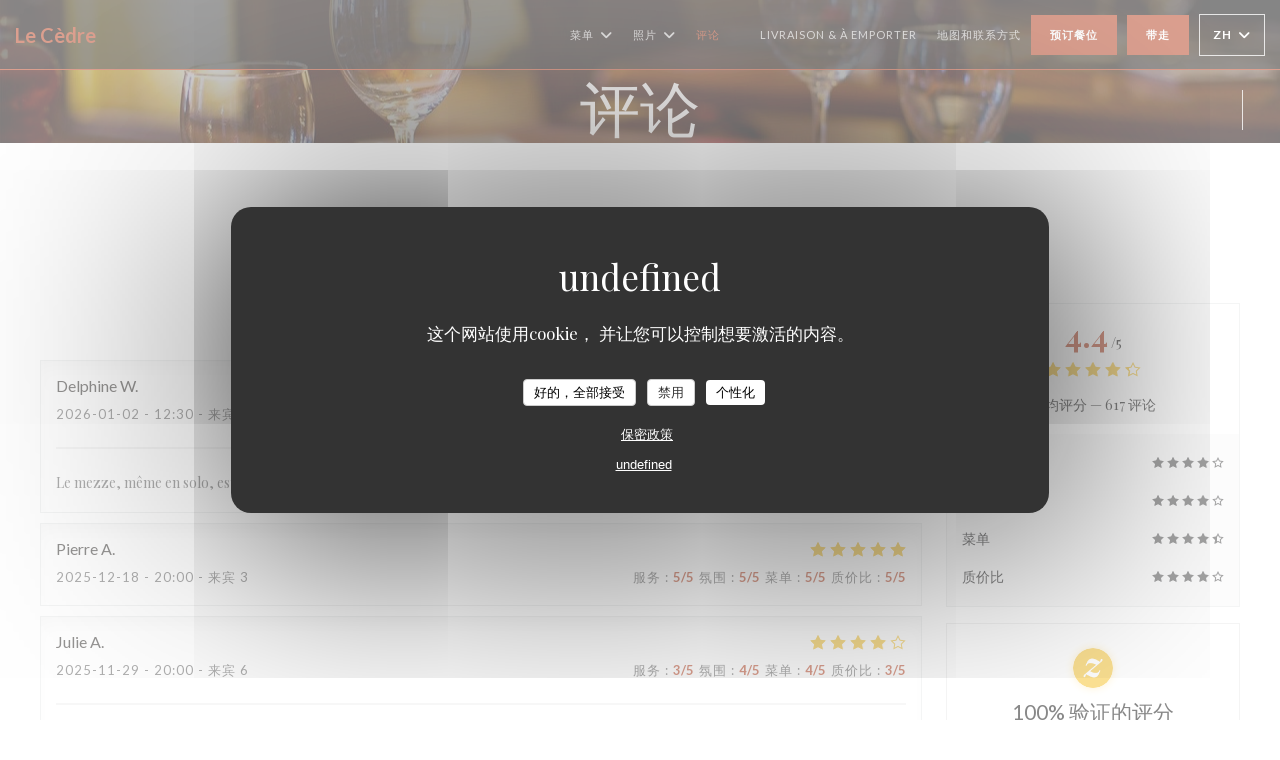

--- FILE ---
content_type: text/html; charset=UTF-8
request_url: https://www.lecedre-restaurant.fr/zh/reviews/?page=2
body_size: 13606
content:
<!DOCTYPE html>
<!--[if lt IE 7]>      <html class="no-js lt-ie9 lt-ie8 lt-ie7" lang="zh"> <![endif]-->
<!--[if IE 7]>         <html class="no-js lt-ie9 lt-ie8" lang="zh"> <![endif]-->
<!--[if IE 8]>         <html class="no-js lt-ie9" lang="zh"> <![endif]-->
<!--[if gt IE 8]><!--> <html class="no-js" lang="zh"> <!--<![endif]-->

<head>
	<!-- Meta -->
	<meta charset="utf-8">
	<meta http-equiv="X-UA-Compatible" content="IE=edge" />
	<meta name="viewport" content="width=device-width, initial-scale=1">
	<title>Nantes 的 Le Cèdre 的顾客评论 — 评分为 4,4/5</title>

	<!-- Includes -->
	<meta name="description" content="617 对 Nantes 的 Le Cèdre
无偏见的顾客评论。平均评分：4,4/5..." />



<link rel="canonical" href="https://www.lecedre-restaurant.fr/zh/reviews/?page=2" />

<!-- Facebook Like and Google -->
<meta property="og:title" content="Nantes 的 Le Cèdre 的顾客评论 — 评分为 4,4/5 " />
<meta property="og:type" content="website" />
<meta property="og:url" content="http://www.lecedre-restaurant.fr/zh/reviews/?page=2" />
<meta property="og:image" content="https://ugc.zenchef.com/3/2/0/7/3/2/1/5/0/0/4/8/8/1498837088_375/6759a0ffcd5897a3dbe87da3bc0a01d2.website.jpg" />
<meta property="og:site_name" content="Zenchef" />
<meta property="fb:admins" content="685299127" />
<meta property="place:location:latitude" content="47.2130494" />
<meta property="place:location:longitude" content="-1.5555827" />
<meta property="og:description" content="617 对 Nantes 的 Le Cèdre
无偏见的顾客评论。平均评分：4,4/5..." />

<meta name="google-site-verification" content="mShWMsseE0whV_B2lFN9YP4YuigYfxBFDEBzribK97Y" />

<script>
	window.restaurantId = 320732;
	window.lang = "zh";
	window.API_URL = "//api.zenchef.com/api/v1/";
</script>

	<link rel="alternate" hreflang="x-default" href="https://www.lecedre-restaurant.fr/reviews/?page=2" />
<link rel="alternate" hreflang="zh" href="https://www.lecedre-restaurant.fr/zh/reviews/?page=2" />
    <link rel="alternate" hreflang="en" href="https://www.lecedre-restaurant.fr/en/reviews/?page=2" />
    <link rel="alternate" hreflang="es" href="https://www.lecedre-restaurant.fr/es/opiniones/?page=2" />
    <link rel="alternate" hreflang="it" href="https://www.lecedre-restaurant.fr/it/recensioni/?page=2" />
    <link rel="alternate" hreflang="de" href="https://www.lecedre-restaurant.fr/de/rezensionen/?page=2" />
    <link rel="alternate" hreflang="fr" href="https://www.lecedre-restaurant.fr/?page=2" />
    <link rel="alternate" hreflang="pt" href="https://www.lecedre-restaurant.fr/pt/avaliacoes/?page=2" />
    <link rel="alternate" hreflang="ru" href="https://www.lecedre-restaurant.fr/ru/reviews/?page=2" />
    <link rel="alternate" hreflang="cs" href="https://www.lecedre-restaurant.fr/cs/hodnocení/?page=2" />
    <link rel="alternate" hreflang="ja" href="https://www.lecedre-restaurant.fr/ja/reviews/?page=2" />
    <link rel="alternate" hreflang="nl" href="https://www.lecedre-restaurant.fr/nl/reviews/?page=2" />
    <link rel="alternate" hreflang="el" href="https://www.lecedre-restaurant.fr/el/reviews/?page=2" />
	<link rel="shortcut icon" href="https://ugc.zenchef.com/3/2/0/7/3/2/1/5/1/4/8/3/0/1718289788_245/d31c87ffc98f9221d41de053db3538ce.thumb.png" />
	<!-- Preconnect to CDNs for faster resource loading -->
	<link rel="preconnect" href="https://cdnjs.cloudflare.com" crossorigin>
	<link rel="preconnect" href="https://fonts.googleapis.com" crossorigin>
	<link rel="preconnect" href="https://fonts.gstatic.com" crossorigin>

	<!-- Google Web Fonts -->
	
	<!-- Critical CSS Inline -->
	<style>
		/* Critical styles for above-the-fold content */
		body {margin: 0;}
        		.container {width: 100%; max-width: 1200px; margin: 0 auto;}
        	</style>

	<!-- Critical CSS -->
	<link rel="stylesheet" href="/css/globals/normalize.css">
	<link rel="stylesheet" href="/css/globals/accessibility.css">
	<link rel="stylesheet" href="/css/globals/17/b84221/_default_/_default_/style.css">

	<!-- Non-critical CSS -->
	<link rel="stylesheet" href="//cdnjs.cloudflare.com/ajax/libs/fancybox/3.5.7/jquery.fancybox.min.css" media="print" onload="this.media='all'">
	<link rel="stylesheet" href="/css/globals/backdrop.css" media="print" onload="this.media='all'">
	<link rel="stylesheet" href="/css/globals/shift-away-subtle.css" media="print" onload="this.media='all'">
	<link rel="stylesheet" href="/css/globals/icomoon.css" media="print" onload="this.media='all'">
	<link rel="stylesheet" href="/css/globals/fontawesome.css" media="print" onload="this.media='all'">
					<link rel="stylesheet" href="/css/css_17/base.css" media="print" onload="this.media='all'">	<link rel="stylesheet" href="/css/globals/17/b84221/_default_/_default_/nav.css" media="print" onload="this.media='all'">
	<link rel="stylesheet" href="/css/globals/17/b84221/_default_/_default_/menus.css" media="print" onload="this.media='all'">
	<link rel="stylesheet" href="/css/css_17/b84221/_default_/_default_/main.css?v=23" media="print" onload="this.media='all'">

	<!-- Fallback for browsers without JS -->
	<noscript>
		<link rel="stylesheet" href="//cdnjs.cloudflare.com/ajax/libs/fancybox/3.5.7/jquery.fancybox.min.css">
		<link rel="stylesheet" href="/css/globals/backdrop.css">
		<link rel="stylesheet" href="/css/globals/shift-away-subtle.css">
		<link rel="stylesheet" href="/css/globals/icomoon.css">
		<link rel="stylesheet" href="/css/globals/fontawesome.css">
		<link rel="stylesheet" href="/css/globals/17/b84221/_default_/_default_/nav.css">
		<link rel="stylesheet" href="/css/globals/17/b84221/_default_/_default_/menus.css">
		<link rel="stylesheet" href="/css/css_17/b84221/_default_/_default_/main.css?v=23">
	</noscript>

	<style>
  </style>


	<!-- Widget URL -->
	<script>
		var hasNewBookingWidget = 1;
	</script>
</head>

<body id="top" class="current-page-reviews">
	<a href="#main-content" class="skip-link sr-only-focusable">跳转到主要内容</a>

<!-- •••••••••••••••••••••••••••
  Header
••••••••••••••••••••••••••••• -->


	<nav class="nav  s-header" role="navigation" aria-label="主导航">
	<div class="homelink">
			<a class="no-logo" href="/zh/" title="主页 Le Cèdre">	
			Le Cèdre		</a>
	</div>
	<div class="nav-items-wrap header-nav">
		<ul class="nav__items">
	<!-- Menu -->
			<li class="nav__item dropdown-wrap nav__item--menus">
			<a title="菜单" href="/zh/menus/">菜单 <i class="fa fa-angle-down"></i></a>
			<ul class="dropdown">
									<li>
						<a href="/zh/menus/#menu-325972">carte</a>
					</li>
									<li>
						<a href="/zh/menus/#menu-326012">La carte des vins</a>
					</li>
									<li>
						<a href="/zh/menus/#menu-326022">Les boissons</a>
					</li>
							</ul>
		</li>
	
	<!-- Gallery -->
			<li class="nav__item dropdown-wrap nav__item--gallery">
			<a title="照片" href="/zh/photos/">照片 <i class="fa fa-angle-down"></i></a>
			<ul class="dropdown">
									<li>
						<a href="/zh/photos/#mon-album"> Mon album</a>
					</li>
									<li>
						<a href="/zh/photos/#notre-carte"> notre carte</a>
					</li>
									<li>
						<a href="/zh/photos/#menu-spcial-nouvel-an-2026"> Menu Spécial Nouvel An 2026</a>
					</li>
				
							</ul>
		</li>
	
	
	<!-- Reviews -->
			<li class="nav__item nav__item--reviews">
			<a title="评论" href="/zh/reviews/?page=2">评论</a>
		</li>
	
	<!-- Events -->
	
	<!-- Press -->
	
	<!-- Restaurants -->
	
	<!-- Custom page -->
	
	<!-- Custom link -->
			<li class="nav__item custom-link">
			<a rel="nofollow" href="https://s3.eu-west-1.amazonaws.com/userdocs.zenchef.com/320732/Black+Modern+Food+Menu+Portrait+(1).pdf" rel="noreferer,noopener" target="_blank">
								<span class="sr-only"> ((在新窗口中打开))</span>
			</a>
		</li>
	
	<!-- Custom button -->
			<li class="nav__item custom-btn">
			<a href="https://commande-lecedre.fr/order/" target="_blank" rel="noreferer,noopener,nofollow">
				Livraison & à emporter				<span class="sr-only"> ((在新窗口中打开))</span>
			</a>
		</li>
	
	<!-- Contact -->
	<li class="nav__item nav__item--contact">
		<a title="地图和联系方式" href="/zh/address-contact/">地图和联系方式</a>
	</li>

	<!-- Language -->
	
	<!-- Buttons -->
	</ul>

		<div class="nav__buttons">
			<!-- Buttons -->
			<div class="buttons-wrap-header">
							<a
			class="btn btn--std btn--booking iframe--widget"
            data-zc-action="open">
						预订餐位					</a>
	
		<a
		class="btn btn--std btn--cc iframe--widget"
		href="https://commands.zenchef.com/results?rid=320732&fullscreen&withCloseButton=1"
		target="_blank"
        rel="noreferer,noopener">
				带走			</a>
			</div>

			<!-- Language -->
			<div class="dropdown-wrap drodown-wrap--lang btn btn--white">
	<span>
				ZH		<i class="fa fa-angle-down"></i>
	</span>
	<ul class="dropdown">
					<li class="lang lang-en">
				<a href="/en/reviews/?page=2">
					<img src="/img/flags/topbar-en.png" class="flag flag-en" alt="en" width="16" height="11">					EN				</a>
			</li>
					<li class="lang lang-es">
				<a href="/es/opiniones/?page=2">
					<img src="/img/flags/topbar-es.png" class="flag flag-es" alt="es" width="16" height="11">					ES				</a>
			</li>
					<li class="lang lang-it">
				<a href="/it/recensioni/?page=2">
					<img src="/img/flags/topbar-it.png" class="flag flag-it" alt="it" width="16" height="11">					IT				</a>
			</li>
					<li class="lang lang-de">
				<a href="/de/rezensionen/?page=2">
					<img src="/img/flags/topbar-de.png" class="flag flag-de" alt="de" width="16" height="11">					DE				</a>
			</li>
					<li class="lang lang-fr">
				<a href="/avis/?page=2">
					<img src="/img/flags/topbar-fr.png" class="flag flag-fr" alt="fr" width="16" height="11">					FR				</a>
			</li>
					<li class="lang lang-pt">
				<a href="/pt/avaliacoes/?page=2">
					<img src="/img/flags/topbar-pt.png" class="flag flag-pt" alt="pt" width="16" height="11">					PT				</a>
			</li>
					<li class="lang lang-ru">
				<a href="/ru/reviews/?page=2">
					<img src="/img/flags/topbar-ru.png" class="flag flag-ru" alt="ru" width="16" height="11">					RU				</a>
			</li>
					<li class="lang lang-cs">
				<a href="/cs/hodnocení/?page=2">
					<img src="/img/flags/topbar-cs.png" class="flag flag-cs" alt="cs" width="16" height="11">					CS				</a>
			</li>
					<li class="lang lang-ja">
				<a href="/ja/reviews/?page=2">
					<img src="/img/flags/topbar-ja.png" class="flag flag-ja" alt="ja" width="16" height="11">					JA				</a>
			</li>
					<li class="lang lang-nl">
				<a href="/nl/reviews/?page=2">
					<img src="/img/flags/topbar-nl.png" class="flag flag-nl" alt="nl" width="16" height="11">					NL				</a>
			</li>
					<li class="lang lang-el">
				<a href="/el/reviews/?page=2">
					<img src="/img/flags/topbar-el.png" class="flag flag-el" alt="el" width="16" height="11">					EL				</a>
			</li>
			</ul>
</div>

			<!-- Toggle Menu -->
			<div class="burger-button" onclick="display_burger_menu()" role="button" tabindex="0" aria-label="打开/关闭菜单" aria-expanded="false" aria-controls="burger-menu">
				<span class="burger-button__item"></span>
				<span class="burger-button__item"></span>
				<span class="burger-button__item"></span>
			</div>
		</div>
	</div>
</nav>

<!-- Burger Menu -->
<div class="burger-menu " id="burger-menu" role="dialog" aria-modal="true" aria-label="主导航">
	<div class="burger-menu-items-wrap">
		<ul class="burger-menu__items">
			<!-- Menu -->
							<li class="burger-menu__item burger-menu__item--menus dropdown-wrap">
					<span>
						<a class="burger-menu__dropdown-link" title="菜单" href="/zh/menus/">菜单</a>
						<i class="fa fa-angle-down" onclick="display_burger_dropdown(this)" role="button" tabindex="0" aria-label="展开子菜单" aria-expanded="false"></i>
					</span>
					<ul class="dropdown">
													<li>
								<a onclick="remove_burger_menu()" href="/zh/menus/#menu-325972">carte</a>
							</li>
													<li>
								<a onclick="remove_burger_menu()" href="/zh/menus/#menu-326012">La carte des vins</a>
							</li>
													<li>
								<a onclick="remove_burger_menu()" href="/zh/menus/#menu-326022">Les boissons</a>
							</li>
											</ul>
				</li>
			
			<!-- Gallery -->
							<li class="burger-menu__item burger-menu__item--gallery dropdown-wrap">
					<span>
						<a class="burger-menu__dropdown-link" title="照片" href="/zh/photos/">照片</a>
						<i class="fa fa-angle-down" onclick="display_burger_dropdown(this)" role="button" tabindex="0" aria-label="展开子菜单" aria-expanded="false"></i>
					</span>
					<ul class="dropdown">
													<li>
								<a onclick="remove_burger_menu()" href="/zh/photos/#mon-album"> Mon album</a>
							</li>
													<li>
								<a onclick="remove_burger_menu()" href="/zh/photos/#notre-carte"> notre carte</a>
							</li>
													<li>
								<a onclick="remove_burger_menu()" href="/zh/photos/#menu-spcial-nouvel-an-2026"> Menu Spécial Nouvel An 2026</a>
							</li>
						
											</ul>
				</li>
				
			
			<!-- Reviews -->
							<li class="burger-menu__item burger-menu__item--reviews">
					<a title="评论" href="/zh/reviews/?page=2">评论</a>
				</li>
			
			<!-- Events -->
			
			<!-- Press -->
			
			<!-- Restaurants -->
			
			<!-- Custom page -->
			
			<!-- Custom link -->
							<li class="burger-menu__item custom-link">
					<a rel="nofollow" href="https://s3.eu-west-1.amazonaws.com/userdocs.zenchef.com/320732/Black+Modern+Food+Menu+Portrait+(1).pdf" rel="noreferer,noopener" target="_blank">
												<span class="sr-only"> ((在新窗口中打开))</span>
					</a>
				</li>
			
			<!-- Custom button -->
							<li class="burger-menu__item custom-btn">
					<a href="https://commande-lecedre.fr/order/" rel="noreferer,noopener" target="_blank" rel="nofollow">
						Livraison & à emporter						<span class="sr-only"> ((在新窗口中打开))</span>
					</a>
				</li>
			
			<!-- Contact -->
			<li class="burger-menu__item burger-menu__item--contact">
				<a title="地图和联系方式" href="/zh/address-contact/">地图和联系方式</a>
			</li>
		</ul>

		<!-- Buttons -->
		<div class="buttons-wrap-header">
						<a
			class="btn btn--std btn--booking iframe--widget"
            data-zc-action="open">
						预订餐位					</a>
	
		<a
		class="btn btn--std btn--cc iframe--widget"
		href="https://commands.zenchef.com/results?rid=320732&fullscreen&withCloseButton=1"
		target="_blank"
        rel="noreferer,noopener">
				带走			</a>
		</div>

		<!-- Language -->
		<ul class="language-list">
			<li class="lang lang-en">
					<a class="btn-circle btn--small btn--ghost" href="/en/reviews/?page=2">
				EN			</a>
				</li>
			<li class="lang lang-es">
					<a class="btn-circle btn--small btn--ghost" href="/es/opiniones/?page=2">
				ES			</a>
				</li>
			<li class="lang lang-it">
					<a class="btn-circle btn--small btn--ghost" href="/it/recensioni/?page=2">
				IT			</a>
				</li>
			<li class="lang lang-de">
					<a class="btn-circle btn--small btn--ghost" href="/de/rezensionen/?page=2">
				DE			</a>
				</li>
			<li class="lang lang-fr">
					<a class="btn-circle btn--small btn--ghost" href="/avis/?page=2">
				FR			</a>
				</li>
			<li class="lang lang-pt">
					<a class="btn-circle btn--small btn--ghost" href="/pt/avaliacoes/?page=2">
				PT			</a>
				</li>
			<li class="lang lang-ru">
					<a class="btn-circle btn--small btn--ghost" href="/ru/reviews/?page=2">
				RU			</a>
				</li>
			<li class="lang lang-cs">
					<a class="btn-circle btn--small btn--ghost" href="/cs/hodnocení/?page=2">
				CS			</a>
				</li>
			<li class="lang lang-ja">
					<a class="btn-circle btn--small btn--ghost" href="/ja/reviews/?page=2">
				JA			</a>
				</li>
			<li class="lang lang-nl">
					<a class="btn-circle btn--small btn--ghost" href="/nl/reviews/?page=2">
				NL			</a>
				</li>
			<li class="lang lang-el">
					<a class="btn-circle btn--small btn--ghost" href="/el/reviews/?page=2">
				EL			</a>
				</li>
	</ul>

		<!-- Social media -->
			<ul class="social-media-wrap">
					<li class="separator-tiny" >
				<a class="btn-circle btn--ghost" href="https://www.facebook.com/pages/Le-C%C3%A8dre/1436842646533321" rel="noreferer,noopener" target="_blank" title="Facebook">
					<i class="fab fa-facebook" aria-hidden="true"></i>
					<span class="sr-only">Facebook ((在新窗口中打开))</span>
				</a>
			</li>
		
		
			</ul>
	</div>
</div>
<div class="page-header page-header--single page-hero" style="background-image:url(https://www.lecedre-restaurant.fr/i/le-cdre/pages/reviews.small_original.jpg)">
	<div class="row page-header__content narrow">
		<article class="col-full">
			<h1 class="page-header__title">评论</h1>
		</article>
	</div>
	
	<!-- Social media -->
		<ul class="social-media-wrap">
					<li class="separator-tiny" >
				<a class="btn-circle btn--ghost" href="https://www.facebook.com/pages/Le-C%C3%A8dre/1436842646533321" rel="noreferer,noopener" target="_blank" title="Facebook">
					<i class="fab fa-facebook" aria-hidden="true"></i>
					<span class="sr-only">Facebook ((在新窗口中打开))</span>
				</a>
			</li>
		
		
			</ul>
	
	<!-- <a href="#works" class="scroll-down scroll-link smoothscroll"></a> -->
</div>
<section id="works" class="s--reviews s-works target-section">
	<div class="row grid grid-w-sidebar">
		<div class="reviews-wrap grid">
			<!-- content -->
			<html><head><link rel="shortcut icon" href="/build/favicon.ico"><link href="/build/bundle.f9287.css" rel="stylesheet" media="only x" onload="this.media='all'"><noscript><link rel="stylesheet" href="/build/bundle.f9287.css"></noscript><script crossorigin="anonymous" src="/build/bundle.095a0.esm.js" type="module"></script><script nomodule="" src="/build/polyfills.a3b7c.js"></script><script nomodule="" defer="defer" src="/build/bundle.030f3.js"></script></head><body></body></html>			<div class="my-preact-app">
			</div>

			<!-- Widgets TripAdvisor -->
					</div>

		<div class="side sticky">
			<div class="reviews__global reviews__global--side">
	<div class="reviews-global__average">
		<div>
			<span class="reviews-global__note">4.4</span>
			<span class="reviews-global__total">/5</span>
		</div>

		<div>
			<div class="stars">
				<span class="stars__filled" style="width: 87.942%"></span>
			</div>
			<p class="reviews-global__number">平均评分 — <span>617 评论</span></p>
		</div>
	</div>
	
	<div class="reviews-global__details">
		<div class="reviews-global__criterion">
			<span>服务</span>
			<div class="stars">
				<span class="stars__filled-black" style="width: 86%"></span>
			</div>
		</div>
		<div class="reviews-global__criterion">
			<span>氛围</span>
			<div class="stars">
				<span class="stars__filled-black" style="width: 82%"></span>
			</div>
		</div>
		<div class="reviews-global__criterion">
			<span>菜单</span>
			<div class="stars">
				<span class="stars__filled-black" style="width: 90%"></span>
			</div>
		</div>
		<div class="reviews-global__criterion">
			<span>质价比</span>
			<div class="stars">
				<span class="stars__filled-black" style="width: 86%"></span>
			</div>
		</div>
	</div>
</div><div class="reviews__verified">
	<img src="/img/badge-avis-zenchef.png" alt="100% 验证的评分">
	<div class="reviews-verified__text">
		<h4>100% 验证的评分</h4>
		<p>仅进行过预订的顾客提供了评分</p>
	</div>
</div>		</div>
	</div>
</section>

	<section class="s-works section-footer-block" style="background-image:url(https://www.lecedre-restaurant.fr/i/le-cdre/pages/reviews.small_original.jpg)">
		<div class="row wide section-intro ">
			<div class="col-three tab-full left footer-block">
				<h3 class="separator-light">地点</h3>
				<p class="text-light">
				    <a class="restaurant-address" href="https://www.google.com/maps/dir/?api=1&destination=Le+C%C3%A8dre+20+rue+Kervegan++44000+Nantes+fr" target="_blank" rel="noreferer,noopener">
	20 rue Kervegan		44000 Nantes	<span class="sr-only"> ((在新窗口中打开))</span>
</a>
                    <br>
				    <a class="restaurant-phone" href="tel:0240201561">02 40 20 15 61</a>                    <br>
                    				</p>
			</div>

			<div class="social-media_newsletter-wrap col-three tab-full left footer-block">
				<h3 class="separator-light">关注我们</h3>

				<!-- Social media -->
					<ul class="social-media-wrap">
					<li class="separator-tiny" >
				<a class="btn-circle btn--ghost" href="https://www.facebook.com/pages/Le-C%C3%A8dre/1436842646533321" rel="noreferer,noopener" target="_blank" title="Facebook">
					<i class="fab fa-facebook" aria-hidden="true"></i>
					<span class="sr-only">Facebook ((在新窗口中打开))</span>
				</a>
			</li>
		
		
			</ul>

				<!--Newsletter-->
				<a data-fancybox data-type="iframe" href="//nl.zenchef.com/optin-form.php?rpid=rpid_9M12Z8QV&lang=zh" class="btn btn--std btn--newsletter" rel="noreferer,noopener" target="_blank">
		通讯	</a>
			</div>

			<!-- Booking's button -->
			<div class="col-three tab-full left footer-block">
				<h3 class="separator-light">预订</h3>
							<a
			class="btn btn--std btn--booking iframe--widget"
            data-zc-action="open">
						预订餐位					</a>
	
		<a
		class="btn btn--std btn--cc iframe--widget"
		href="https://commands.zenchef.com/results?rid=320732&fullscreen&withCloseButton=1"
		target="_blank"
        rel="noreferer,noopener">
				带走			</a>
			</div>

			<!-- Rewards -->
					</div>
	</section>

	<!--2nd Footer Section-->
	<footer>
		<div class="footer__text">
			<p class="footer__copyright">
	&copy; 2026 Le Cèdre — 餐馆网站创建者 	<a href="https://www.zenchef.com/" rel="noopener" target="_blank" class="zcf-link">Zenchef<span class="sr-only"> ((在新窗口中打开))</span></a>
</p>
			<p class="footer__links">
    	<a class="separator-tiny" href="/zh/falu-xinxi/" rel="nofollow" target="_blank">免责声明<span class="sr-only"> ((在新窗口中打开))</span></a>
	<a class="separator-tiny" href="https://bookings.zenchef.com/gtc?rid=320732&host=www.lecedre-restaurant.fr" rel="nofollow" target="_blank">使用条款<span class="sr-only"> ((在新窗口中打开))</span></a>
	<a class="separator-tiny" href="/zh/yinsi-zhengce/" rel="nofollow" target="_blank">个人数据保护政策<span class="sr-only"> ((在新窗口中打开))</span></a>
	<a class="separator-tiny" href="/zh/cookie-policy/" rel="nofollow" target="_blank">cookie 策略<span class="sr-only"> ((在新窗口中打开))</span></a>
</p>
		</div>

		<div class="go-top">
			<a class="smoothscroll" title="Back to Top" href="#top"><i class="fas fa-long-arrow-alt-up"></i></a>
		</div>
	</footer>

	<div id="preloader">
		<div id="loader"></div>
	</div>

	<!-- Loader -->
<div class="loader-wrap loader-wrap--dark">
	<div class="loader">
		<div class="homelink">
			<a class="no-logo" href="/zh/" title="主页 Le Cèdre">	
			Le Cèdre		</a>
	</div>	</div>
</div>
<!-- JS -->
<script>
	var template = '17';
	var templateIdForWidget = '17';
</script>
<script src="//ajax.googleapis.com/ajax/libs/jquery/3.4.1/jquery.min.js"></script>
<script src="/js/libs/jquery.form.js?v=23"></script>
<script src="/js/libs/jquery.validate.js?v=23"></script>
<script src="/js/libs/jquery.validate.ajax.js?v=23"></script>
<!-- <script src="/js/libs/modernizr-3.6.0.min.js?v=23"></script> -->
<script src="//cdnjs.cloudflare.com/ajax/libs/fancybox/3.5.7/jquery.fancybox.min.js"></script>
<script src="/js/libs/popper.min.js?v=23"></script>
<script src="/js/libs/tippy-bundle.iife.min.js?v=23"></script>

<script src="/js/globals/script.js?v=23"></script>
<script src="/js/globals/getRestoIdKonamiCode.js?v=23"></script>

	<script src="/js/js_17/main.js?v=23"></script>



	<script src="/js/js_17/pace.min.js?v=23"></script>
	<script src="/js/js_17/plugins.js?v=23"></script>

<!-- Includes -->
<div id="modal-contact" class="modal" style="display: none; max-width: 500px;">
	<h3>您想联系我们？<br />
请填写下面的表格!</h3>
	<form name="contact-form" class="form" id="contact-form" action="#" novalidate="novalidate">
	<input type="hidden" name="restaurant_public_id" id="restaurant_public_id" value="rpid_9M12Z8QV">
	<input type="hidden" name="lang" id="lang" value="zh">
	<input type="hidden" name="token" id="token" value="006c4cfa61bd23375b998e58f9fe63bd">

	<div class="input--small">
		<input type="text" name="firstname" id="firstname" value="" placeholder="名字 *" aria-label="名字" autocomplete="given-name" required="required" aria-required="true" title="此字段不能为空白">
	</div>

	<div class="input--small">
		<input type="text" name="lastname" id="lastname" value="" placeholder="姓氏 *" aria-label="姓氏" autocomplete="family-name" required="required" aria-required="true" title="此字段不能为空白">
	</div>

	<div class="input--small">
		<input type="email" name="email" id="email" value="" placeholder="您的电子邮箱 *" aria-label="您的电子邮箱" autocomplete="email" required="required" aria-required="true" title="此字段不能为空白" data-msg-email="请输入有效的电子邮箱">
	</div>

	<div class="input--small">
		<input type="text" name="phone" id="phone" value="" placeholder="电话号码 *" aria-label="电话号码" autocomplete="tel" required="required" aria-required="true" title="此字段不能为空白">
	</div>

	<div class="input--full">
		<textarea name="message" id="message" placeholder="消息" aria-label="消息" rows="6"></textarea>
	</div>
        <div class="input--full" style="font-size:10px !important;">
        根据数据保护法规，您有权拒绝接收营销电话。如需了解更多关于我们如何处理您的数据的信息，请查看我们的<a href="/zh/yinsi-zhengce/" target="_blank">隐私政策</a>。    </div>
    
	<input class="btn btn--std input--full" type="submit" id="send" value="发送">

	<div class="step2 hidden">
		<strong>谢谢您!</strong>我们已经收到您的信息。我们将尽快给您回复。<br>对于任何预订要求，请直接点击预订按钮。	</div>
</form>
</div>    <script id="restaurantJsonLd" type="application/ld+json">
{
    "@context":"https://schema.googleapis.com"
    ,"@type":"Restaurant"
    ,"@id":"https://www.lecedre-restaurant.fr"
    ,"image":"https://ugc.zenchef.com/3/2/0/7/3/2/1/5/0/0/4/8/8/1498837088_375/6759a0ffcd5897a3dbe87da3bc0a01d2.website.jpg"
    ,"name":"Le Cèdre"
    ,"address":{
        "@type":"PostalAddress",
        "addressLocality":"Nantes",
        "postalCode":"44000",
        "streetAddress":"20 rue Kervegan",
        "addressCountry":"FR",
        "addressRegion":"Nantes"
    }
    ,"priceRange":"€€"
    ,"servesCuisine":["Libanese"]    ,"telephone":"0240201561"
    ,"url":"https://www.lecedre-restaurant.fr"
    ,"geo":{
        "@type":"GeoCoordinates",
        "latitude":"47.2130494",
        "longitude":"-1.5555827"
    }
        ,"logo":"https://ugc.zenchef.com/3/2/0/7/3/2/1/5/0/0/4/8/8/1498837088_375/6759a0ffcd5897a3dbe87da3bc0a01d2.website.jpg"
    
        ,"potentialAction":[
    {
        "@type":"ReserveAction",
        "target":{
            "@type":"EntryPoint",
            "urlTemplate":"https://www.lecedre-restaurant.fr/zh/yuding-yi-zhang-zhuozi/?lang=zh&rid=320732",
            "inLanguage":"zh",
            "actionPlatform":[
                "http://schema.org/MobileWebPlatform",
                "http://schema.org/DesktopWebPlatform",
                "http://schema.org/IOSPlatform",
                "http://schema.org/AndroidPlatform"
            ]
        },
        "result":{
            "@type":"FoodEstablishmentReservation",
            "name":"预订餐位"
        }
    }
    ]
    
        ,"aggregateRating": {
        "@type": "AggregateRating",
	    "worstRating": "0",
	    "bestRating": "5",
	    "ratingValue": "4.4",
	    "ratingCount": "617"
	}
	
        ,"acceptsReservations" : "yes"
    
    ,"hasMenu":"https://www.lecedre-restaurant.fr/zh/menus/"

    
    
    
    
    
    
    
        ,
    "review": [

    ]
    }
</script><script src="/js/libs/tarteaucitron/tarteaucitron.js?v=3"></script>
<style>
    /* Hide tarteaucitron button icons */
    #tarteaucitronRoot .tarteaucitronCheck::before,
    #tarteaucitronRoot .tarteaucitronCross::before,
    #tarteaucitronRoot .tarteaucitronPlus::before {
        display: none !important;
    }
    
    /* Remove text shadow from Allow/Deny buttons */
    #tarteaucitronRoot .tarteaucitronAllow,
    #tarteaucitronRoot .tarteaucitronDeny {
        text-shadow: none !important;
    }
    
    /* Replace icon with Cookies button */
    #tarteaucitronIcon #tarteaucitronManager {
        background: #333;
        border-radius: 4px !important;
        padding: 10px 20px !important;
    }
    
    #tarteaucitronIcon #tarteaucitronManager img {
        display: none !important;
    }
    
    #tarteaucitronIcon #tarteaucitronManager:after {
        content: "🍪";
        color: #fff;
        font-size: 20px !important;
        line-height: 1;
    }
    
    #tarteaucitronIcon #tarteaucitronManager:hover {
        background: #555;
    }
    
    /* Change button colors to neutral (no red/green) */
    #tarteaucitronRoot .tarteaucitronAllow,
    #tarteaucitronRoot .tarteaucitronDeny {
        background-color: #ffffff !important;
        color: #333333 !important;
        border: 1px solid #cccccc !important;
    }
    
    #tarteaucitronRoot .tarteaucitronAllow:hover,
    #tarteaucitronRoot .tarteaucitronDeny:hover {
        background-color: #f5f5f5 !important;
    }
    
    /* Visual feedback for selected state - change background color */
    #tarteaucitronRoot .tarteaucitronIsAllowed .tarteaucitronAllow {
        background-color: #4a90e2 !important;
        color: #ffffff !important;
        border-color: #4a90e2 !important;
    }
    
    #tarteaucitronRoot .tarteaucitronIsDenied .tarteaucitronDeny {
        background-color: #7a7a7a !important;
        color: #ffffff !important;
        border-color: #7a7a7a !important;
    }
    
    /* Reduce font size for disclaimer paragraph */
    #tarteaucitronInfo {
        font-size: 13px !important;
        line-height: 1.4 !important;
    }
    
    /* Also apply neutral colors to Accept All/Deny All buttons */
    #tarteaucitronRoot #tarteaucitronAllAllowed,
    #tarteaucitronRoot #tarteaucitronAllDenied,
    #tarteaucitronRoot .tarteaucitronCTAButton {
        background-color: #ffffff !important;
        color: #333333 !important;
        border: 1px solid #cccccc !important;
    }
    
    #tarteaucitronRoot #tarteaucitronAllAllowed:hover,
    #tarteaucitronRoot #tarteaucitronAllDenied:hover,
    #tarteaucitronRoot .tarteaucitronCTAButton:hover {
        background-color: #f5f5f5 !important;
    }
    
    /* When Accept All is clicked */
    #tarteaucitronRoot #tarteaucitronAllAllowed:active,
    #tarteaucitronRoot #tarteaucitronAllAllowed:focus {
        background-color: #4a90e2 !important;
        color: #ffffff !important;
    }
    
    /* When Deny All is clicked */
    #tarteaucitronRoot #tarteaucitronAllDenied:active,
    #tarteaucitronRoot #tarteaucitronAllDenied:focus {
        background-color: #7a7a7a !important;
        color: #ffffff !important;
    }
    
    /* Style cookie policy and privacy policy as white text links */
    #tarteaucitron #tarteaucitronCookiePolicyUrlDialog,
    #tarteaucitron #tarteaucitronPrivacyUrlDialog {
        background: transparent !important;
        color: #fff !important;
        font-size: 13px !important;
        margin-bottom: 3px !important;
        margin-left: 7px !important;
        padding: 0 !important;
        border: 0 !important;
        border-radius: 0 !important;
        display: inline-block !important;
        line-height: normal !important;
        font-family: inherit !important;
        font-weight: normal !important;
        text-align: center !important;
        vertical-align: baseline !important;
        cursor: pointer !important;
        text-decoration: underline !important;
    }
    
    #tarteaucitron #tarteaucitronCookiePolicyUrlDialog:hover,
    #tarteaucitron #tarteaucitronPrivacyUrlDialog:hover {
        text-decoration: none !important;
    }
    
    /* For the ones in the alert banner */
    #tarteaucitronAlertBig #tarteaucitronCookiePolicyUrl,
    #tarteaucitronAlertBig #tarteaucitronPrivacyUrl {
        background: transparent !important;
        color: #fff !important;
        font-size: 13px !important;
        margin-bottom: 3px !important;
        margin-left: 7px !important;
        padding: 0 !important;
        display: inline-block !important;
        cursor: pointer !important;
        text-decoration: underline !important;
        border: 0 !important;
    }
    
    #tarteaucitronAlertBig #tarteaucitronCookiePolicyUrl:hover,
    #tarteaucitronAlertBig #tarteaucitronPrivacyUrl:hover {
        text-decoration: none !important;
    }
    
    /* Change font size from 16px to 13px for all these buttons */
    #tarteaucitronAlertBig #tarteaucitronCloseAlert,
    #tarteaucitronAlertBig #tarteaucitronPersonalize,
    #tarteaucitronAlertBig #tarteaucitronPersonalize2,
    .tarteaucitronCTAButton,
    #tarteaucitronRoot .tarteaucitronDeny,
    #tarteaucitronRoot .tarteaucitronAllow {
        font-size: 13px !important;
    }
    
    /* Ensure consistent border radius for action buttons only */
    #tarteaucitronAlertBig #tarteaucitronCloseAlert {
        border-radius: 4px !important;
    }
</style>
<script>
    // Define Waze embed service
    tarteaucitron.services = tarteaucitron.services || {};
    tarteaucitron.services.wazeembed = {
        "key": "wazeembed",
        "type": "api",
        "name": "Waze Map (Google)",
        "uri": "https://www.waze.com/legal/privacy",
        "needConsent": true,
        "cookies": ['NID', 'SID', 'HSID', 'APISID', 'SAPISID', '1P_JAR'],
        "js": function () {
            "use strict";
            tarteaucitron.fallback(['wazeembed'], function (x) {
                var frame_title = tarteaucitron.getElemAttr(x, "title") || 'Waze map iframe',
                    width = tarteaucitron.getElemAttr(x, "data-width") || '100%',
                    height = tarteaucitron.getElemAttr(x, "data-height") || '400',
                    url = tarteaucitron.getElemAttr(x, "data-url");

                return '<iframe title="' + frame_title + '" src="' + url + '" width="' + width + '" height="' + height + '" style="border: 0; width: 100%;" allowfullscreen></iframe>';
            });
        },
        "fallback": function () {
            "use strict";
            var id = 'wazeembed';
            tarteaucitron.fallback(['wazeembed'], function (elem) {
                elem.style.width = '100%';
                elem.style.height = '400px';
                return tarteaucitron.engage(id);
            });
        }
    };

    $(document).ready(function() {
        //Facebook
        (tarteaucitron.job = tarteaucitron.job || []).push('facebook');

        //Twitter
        (tarteaucitron.job = tarteaucitron.job || []).push('twitter');

        //Google jsAPI
        (tarteaucitron.job = tarteaucitron.job || []).push('jsapi');
        
        //Waze Maps
        (tarteaucitron.job = tarteaucitron.job || []).push('wazeembed');

        
        
        
        tarteaucitron.init({
            "hashtag": "#tarteaucitron",
            "highPrivacy": true,
            "orientation": "middle",
            "adblocker": false,
            "showAlertSmall": false,
            "cookieslist": true,
            "removeCredit": true,
            "mandatory": true,
            "mandatoryCta": false,
            "iconPosition": "BottomLeft",
            "googleConsentMode": true,
            "showDetailsOnClick": false,
            "privacyUrl": "/zh/yinsi-zhengce/",
            "cookiePolicyUrl": "/zh/cookie-policy/",
        });

    });
</script>
<!-- Zenchef Widget SDK -->
<script>;(function (d, s, id) {const el = d.getElementsByTagName(s)[0]; if (d.getElementById(id) || el.parentNode == null) {return;} var js = d.createElement(s);  js.id = id; js.async = true; js.src = 'https://sdk.zenchef.com/v1/sdk.min.js';  el.parentNode.insertBefore(js, el); })(document, 'script', 'zenchef-sdk')</script>
<div
        class="zc-widget-config"
        data-restaurant="320732"
        data-lang="zh"
></div>
</body>
</html>
